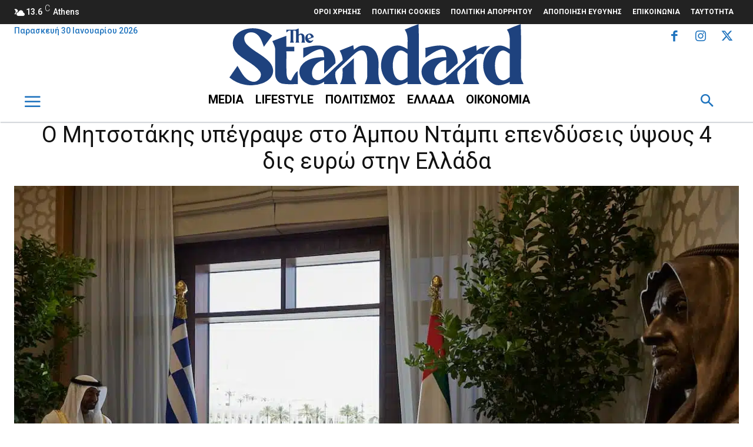

--- FILE ---
content_type: text/html; charset=utf-8
request_url: https://www.google.com/recaptcha/api2/aframe
body_size: 265
content:
<!DOCTYPE HTML><html><head><meta http-equiv="content-type" content="text/html; charset=UTF-8"></head><body><script nonce="5iEg19nw-dNiRi6QheMHhg">/** Anti-fraud and anti-abuse applications only. See google.com/recaptcha */ try{var clients={'sodar':'https://pagead2.googlesyndication.com/pagead/sodar?'};window.addEventListener("message",function(a){try{if(a.source===window.parent){var b=JSON.parse(a.data);var c=clients[b['id']];if(c){var d=document.createElement('img');d.src=c+b['params']+'&rc='+(localStorage.getItem("rc::a")?sessionStorage.getItem("rc::b"):"");window.document.body.appendChild(d);sessionStorage.setItem("rc::e",parseInt(sessionStorage.getItem("rc::e")||0)+1);localStorage.setItem("rc::h",'1769736720391');}}}catch(b){}});window.parent.postMessage("_grecaptcha_ready", "*");}catch(b){}</script></body></html>